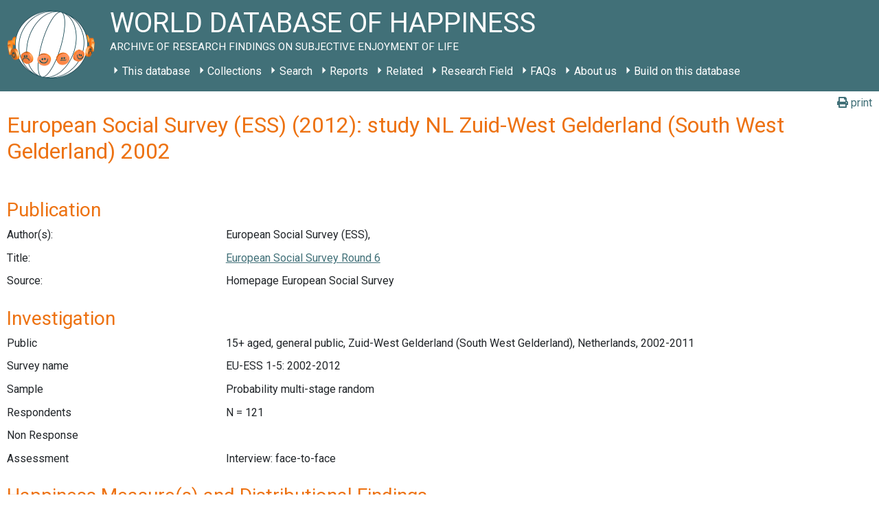

--- FILE ---
content_type: text/css
request_url: https://worlddatabaseofhappiness.eur.nl/wp-content/themes/worlddatabaseofhappiness/style.css?ver=1.0.0
body_size: 479
content:
/*
Theme Name: World Database Of Happiness
Theme URI: https://worlddatabaseofhappiness.eur.nl
Description: World Database Of Happiness is a child of Bootstrap Basic4 for use with WDOH Stencil/JSX web components.
             This stylesheet is intentionally empty, because loading-priority is flaky in WP. @see functions.php
Author: Erasmus Universiteit Rotterdam
Author URI: https://www.eur.nl
Template: bootstrap-basic4
Version: 1.0.0
Text Domain: worlddatabaseofhappiness
*/
